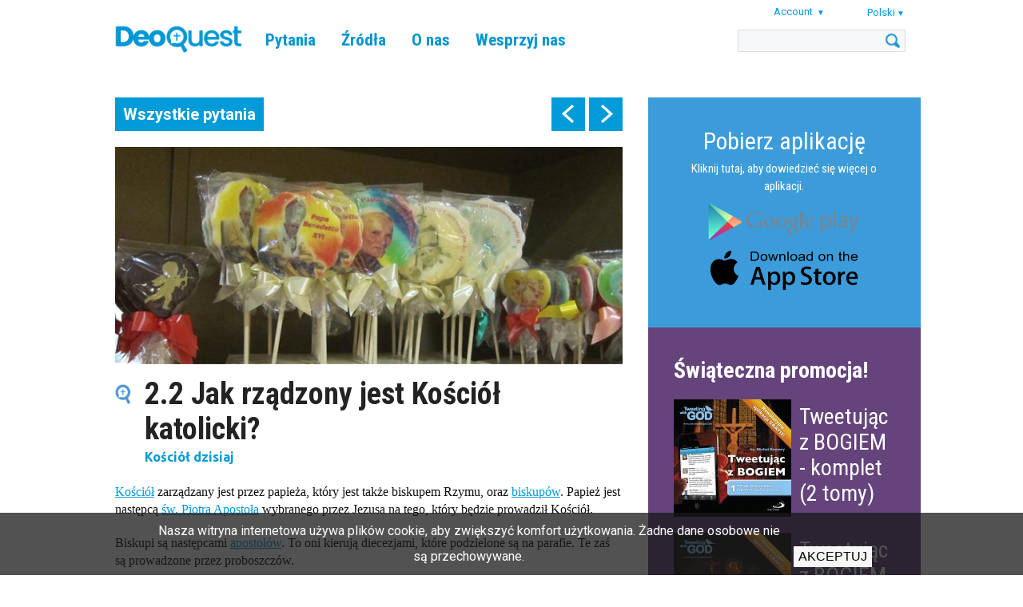

--- FILE ---
content_type: text/html; charset=UTF-8
request_url: https://www.tweetingwithgod.com/pl/content/22-jak-zarzadzany-jest-kosciol
body_size: 49657
content:

<!DOCTYPE html>
<html lang="pl" dir="ltr" prefix="content: http://purl.org/rss/1.0/modules/content/  dc: http://purl.org/dc/terms/  foaf: http://xmlns.com/foaf/0.1/  og: http://ogp.me/ns#  rdfs: http://www.w3.org/2000/01/rdf-schema#  schema: http://schema.org/  sioc: http://rdfs.org/sioc/ns#  sioct: http://rdfs.org/sioc/types#  skos: http://www.w3.org/2004/02/skos/core#  xsd: http://www.w3.org/2001/XMLSchema# ">
  <head>
    <meta name="apple-itunes-app" content="app-id=939530303">
    <meta charset="utf-8" />
<meta name="Generator" content="Drupal 9 (https://www.drupal.org)" />
<meta name="MobileOptimized" content="width" />
<meta name="HandheldFriendly" content="true" />
<meta name="viewport" content="width=device-width, initial-scale=1.0" />
<title>2.2 Jak rządzony jest Kościół katolicki? | DeoQuest</title>
<link rel="icon" href="/themes/custom/deoquest/images/favicon_0.png" type="image/png" />
<link rel="alternate" hreflang="en" href="https://www.tweetingwithgod.com/en/content/22-how-church-governed" />
<link rel="alternate" hreflang="ar" href="https://www.tweetingwithgod.com/ar/content/202-kyf-tudar-alknyst" />
<link rel="alternate" hreflang="cs" href="https://www.tweetingwithgod.com/cs/content/22-kdo-vede-cirkev" />
<link rel="alternate" hreflang="de" href="https://www.tweetingwithgod.com/de/content/22-wie-wird-die-kirche-geleitet" />
<link rel="alternate" hreflang="es" href="https://www.tweetingwithgod.com/es/content/22-como-se-gobierna-la-iglesia" />
<link rel="alternate" hreflang="fr" href="https://www.tweetingwithgod.com/fr/content/22-comment-leglise-est-elle-gouvernee" />
<link rel="alternate" hreflang="hr" href="https://www.tweetingwithgod.com/hr/content/22-kako-se-upravlja-crkvom" />
<link rel="alternate" hreflang="it" href="https://www.tweetingwithgod.com/it/content/22-come-governata-la-chiesa" />
<link rel="alternate" hreflang="lt" href="https://www.tweetingwithgod.com/lt/content/22-kaip-valdoma-baznycia" />
<link rel="alternate" hreflang="nl" href="https://www.tweetingwithgod.com/nl/content/22-hoe-wordt-de-kerk-bestuurd" />
<link rel="alternate" hreflang="pl" href="https://www.tweetingwithgod.com/pl/content/22-jak-zarzadzany-jest-kosciol" />
<link rel="alternate" hreflang="pt-pt" href="https://www.tweetingwithgod.com/pt/content/22-como-e-que-igreja-e-governada" />
<link rel="alternate" hreflang="ro" href="https://www.tweetingwithgod.com/ro/content/22-cum-se-conduce-biserica" />
<link rel="alternate" hreflang="sq" href="https://www.tweetingwithgod.com/sq/content/202-si-drejtohet-kisha" />
<link rel="alternate" hreflang="sk" href="https://www.tweetingwithgod.com/sk/content/22-kto-riadi-cirkev" />
<link rel="alternate" hreflang="tl" href="https://www.tweetingwithgod.com/tl/content/202-paano-pinamumunuan-ang-simbahan" />
<link rel="alternate" hreflang="vi" href="https://www.tweetingwithgod.com/vi/content/202-hoi-thanh-duoc-dieu-hanh-nhu-nao" />
<link rel="alternate" hreflang="uk" href="https://www.tweetingwithgod.com/uk/content/202-yak-vidbuvayetsya-upravlinnya-tserkvoyu" />
<link rel="alternate" hreflang="de-at" href="https://www.tweetingwithgod.com/de-at/content/202-wie-wird-die-katholische-kirche-geleitet" />
<link rel="alternate" hreflang="nl-be" href="https://www.tweetingwithgod.com/nl-be/content/202-hoe-wordt-de-katholieke-kerk-bestuurd" />
<link rel="alternate" hreflang="fr-be" href="https://www.tweetingwithgod.com/fr-be/content/202-comment-leglise-catholique-est-elle-administree" />
<link rel="alternate" hreflang="it-it" href="https://www.tweetingwithgod.com/it-it/content/202-come-viene-governata-la-chiesa-cattolica" />
<link rel="alternate" hreflang="nl-nl" href="https://www.tweetingwithgod.com/nl-nl/content/202-hoe-wordt-de-katholieke-kerk-bestuurd" />
<link rel="alternate" hreflang="en-gb" href="https://www.tweetingwithgod.com/en-gb/content/202-22-how-catholic-church-governed" />
<link rel="alternate" hreflang="uk-ua" href="https://www.tweetingwithgod.com/uk-ua/node/451" />
<link rel="canonical" href="https://www.tweetingwithgod.com/pl/content/22-jak-zarzadzany-jest-kosciol" />
<link rel="shortlink" href="https://www.tweetingwithgod.com/pl/node/451" />

    <title>2.02 Jak rządzony jest Kościół katolicki? | DeoQuest</title>
    <link rel="stylesheet" media="all" href="/sites/default/files/css/css_EjmQ9oJ-R3yl3adzxGlr7SZQFcrQaOCHQRXByGO-vm0.css" />
<link rel="stylesheet" media="all" href="//fonts.googleapis.com/css2?family=Roboto+Condensed:ital,wght@0,400;0,700;1,400;1,700&amp;family=Roboto:ital,wght@0,400;0,500;0,700;1,400;1,500;1,700&amp;family=Ubuntu+Condensed&amp;family=Ubuntu:ital,wght@0,400;0,500;0,700;1,400;1,500;1,700&amp;display=swap" />
<link rel="stylesheet" media="all" href="/sites/default/files/css/css_vsu-NPxbMr_TinVnQEMl0MJjGej9tPPvNwac5xnUwrA.css" />

    <!-- Google tag (gtag.js) -->
    <script async src="https://www.googletagmanager.com/gtag/js?id=G-L30W567G16"></script>
    <script>
      window.dataLayer = window.dataLayer || [];
      function gtag(){dataLayer.push(arguments);}
      gtag('js', new Date());
      gtag('config', 'G-L30W567G16');
    </script>
    
  </head>
  <body class="path--node body-sidebars-second alias--content-22-jak-zarzadzany-jest-kosciol nodetype--tweet_page logged-out not-front page-node-type-tweet-page">
    <div id="skip">
      <a class="visually-hidden focusable skip-link" href="#content">
        Skip to content
      </a>
    </div>
    
      <div class="dialog-off-canvas-main-canvas" data-off-canvas-main-canvas>
    <div  class="page-standard" id="page">

  <!-- ______________________ HEADER _______________________ -->
  <header id="header">
    <div class="cog--mq mq-header" style="direction: ltr; text-align: left;">
              <div id="header-region">
            <div class="region region-header">
    <div id="block-deoquest-branding" class="site-branding block block-system block-system-branding-block">
  
    
              <a href="/pl" title="Strona główna" rel="home" class="logo">
            <img src="/themes/custom/deoquest/images/logo.png" alt="Strona główna"/>
        </a>
        </div>

<nav role="navigation" aria-labelledby="block-deoquest-main-menu" id="block-deoquest-main-menu" class="block block-menu navigation block-system-menublock menu--main">
    
            
  <h2 class="visually-hidden" id="block-deoquest-main-menu">Main navigation</h2>
  


        
              <ul class="menu">
                  <li class="is-leaf">
          <a href="/pl/tweets" data-drupal-link-system-path="node/13163">Pytania</a>
                  </li>
              <li class="expanded">
          <a href="/pl/content/ksiazka" data-drupal-link-system-path="node/2596">Źródła</a>
                                    <ul class="menu">
                  <li class="is-leaf">
          <a href="/pl/content/ksiazka" data-drupal-link-system-path="node/2596">Książka</a>
                  </li>
              <li class="is-leaf">
          <a href="/pl/content/aplikacja" data-drupal-link-system-path="node/1626">Aplikacja</a>
                  </li>
          </ul>
  
                  </li>
              <li class="expanded">
          <a href="/pl/content/o-autorze" data-drupal-link-system-path="node/51">O nas</a>
                                    <ul class="menu">
                  <li class="is-leaf">
          <a href="/pl/content/o-autorze" data-drupal-link-system-path="node/51">Autor</a>
                  </li>
              <li class="is-leaf">
          <a href="/pl/content/zespol-twgod" data-drupal-link-system-path="node/376">Zespół</a>
                  </li>
              <li class="is-leaf">
          <a href="/pl/content/o-twgod" data-drupal-link-system-path="node/371">Tweetując z BOGIEM</a>
                  </li>
              <li class="is-leaf">
          <a href="/pl/content/faq-najczesciej-zadawane-pytania" data-drupal-link-system-path="node/366">FAQ</a>
                  </li>
              <li class="is-leaf">
          <a href="/pl/content/kontakt" data-drupal-link-system-path="node/13165">Kontakt</a>
                  </li>
          </ul>
  
                  </li>
              <li class="expanded">
          <a href="/pl/content/wesprzyj-nas" data-drupal-link-system-path="node/361">Wesprzyj nas</a>
                                    <ul class="menu">
                  <li class="is-leaf">
          <a href="/pl/content/wesprzyj-nas" data-drupal-link-system-path="node/361">Darowizna</a>
                  </li>
              <li class="is-leaf">
          <a href="/pl/content/modlitwa" data-drupal-link-system-path="node/8031">Modlitwa</a>
                  </li>
              <li class="is-leaf">
          <a href="/pl/content/wolontariat" data-drupal-link-system-path="node/9121">Wolontariat</a>
                  </li>
          </ul>
  
                  </li>
          </ul>
  


  </nav>
<div id="block-user-account-menu" class="block block-nice-menus block-nice-menus-block">
  
    
      
              <ul class="nice-menu nice-menu-account nice-menu-down menu">
                  <li class="menuparent">
          <span>Account</span>
                                    <ul class="menu">
                  <li>
          <a href="/pl/user/register" data-drupal-link-system-path="user/register">Register</a>
                  </li>
              <li>
          <a href="/pl/user/login?current=/pl/content/22-jak-zarzadzany-jest-kosciol" data-drupal-link-system-path="user/login">Zaloguj</a>
                  </li>
          </ul>
  
                  </li>
          </ul>
  



  </div>
<div id="block-deoquest-dropdown-language" class="block block-dropdown-language block-dropdown-languagelanguage-interface">
  
    
        <div class="dropbutton-wrapper"><div class="dropbutton-widget"><span class="current-language"><span class="key lang-tgl">pl</span><span class="name lang-tgl">Polski</span></span><ul class="dropdown-language-item"><li class="en"><a href="/en/content/22-how-church-governed" class="language-link" hreflang="en"><span class="name">English</span><span class="key">en</span></a></li><li class="ar"><a href="/ar/content/202-kyf-tudar-alknyst" class="language-link" title="Arabic" hreflang="ar"><span class="name">العربية</span><span class="key">ar</span></a></li><li class="cs"><a href="/cs/content/22-kdo-vede-cirkev" class="language-link" hreflang="cs"><span class="name">Čeština</span><span class="key">cs</span></a></li><li class="de"><a href="/de/content/22-wie-wird-die-kirche-geleitet" class="language-link" hreflang="de"><span class="name">Deutsch</span><span class="key">de</span></a></li><li class="es"><a href="/es/content/22-como-se-gobierna-la-iglesia" class="language-link" hreflang="es"><span class="name">Español</span><span class="key">es</span></a></li><li class="fr"><a href="/fr/content/22-comment-leglise-est-elle-gouvernee" class="language-link" hreflang="fr"><span class="name">Français</span><span class="key">fr</span></a></li><li class="hr"><a href="/hr/content/22-kako-se-upravlja-crkvom" class="language-link" hreflang="hr"><span class="name">Hrvatski</span><span class="key">hr</span></a></li><li class="it"><a href="/it/content/22-come-governata-la-chiesa" class="language-link" hreflang="it"><span class="name">Italiano</span><span class="key">it</span></a></li><li class="lt"><a href="/lt/content/22-kaip-valdoma-baznycia" class="language-link" hreflang="lt"><span class="name">Lietuvių</span><span class="key">lt</span></a></li><li class="nl"><a href="/nl/content/22-hoe-wordt-de-kerk-bestuurd" class="language-link" hreflang="nl"><span class="name">Nederlands</span><span class="key">nl</span></a></li><li class="pt-pt"><a href="/pt/content/22-como-e-que-igreja-e-governada" class="language-link" title="Português" hreflang="pt-pt">Português</a></li><li class="ro"><a href="/ro/content/22-cum-se-conduce-biserica" class="language-link" hreflang="ro"><span class="name">Română</span><span class="key">ro</span></a></li><li class="sq"><a href="/sq/content/202-si-drejtohet-kisha" class="language-link" title="Albanian" hreflang="sq"><span class="name">Shqip</span><span class="key">sq</span></a></li><li class="sk"><a href="/sk/content/22-kto-riadi-cirkev" class="language-link" hreflang="sk"><span class="name">Slovenčina</span><span class="key">sk</span></a></li><li class="tl"><a href="/tl/content/202-paano-pinamumunuan-ang-simbahan" class="language-link" hreflang="tl"><span class="name">Tagalog</span><span class="key">tl</span></a></li><li class="vi"><a href="/vi/content/202-hoi-thanh-duoc-dieu-hanh-nhu-nao" class="language-link" title="Vietnamese" hreflang="vi"><span class="name">Tiếng Việt</span><span class="key">vi</span></a></li><li class="uk"><a href="/uk/content/202-yak-vidbuvayetsya-upravlinnya-tserkvoyu" class="language-link" title="Ukrainian" hreflang="uk"><span class="name">Українська</span><span class="key">uk</span></a></li></ul></div></div>
  </div>
<div class="search-opener"></div>
<div class="search-block-form block block-search block-search-form-block" data-drupal-selector="search-block-form" id="block-deoquest-search" role="search">
  
    
      <div class="inner-search">
      <form action="/pl/search/node" method="get" id="search-block-form" accept-charset="UTF-8">
  <div class="js-form-item form-item js-form-type-search form-type-search js-form-item-keys form-item-keys form-no-label">
      <label for="edit-keys" class="visually-hidden">Szukaj</label>
        <input title="Wprowadź słowa, które mają zostać wyszukane." data-drupal-selector="edit-keys" type="custom-search" id="edit-keys" name="keys" value="" size="15" maxlength="128" class="form-search" />

        </div>
<div data-drupal-selector="edit-actions" class="form-actions js-form-wrapper form-wrapper" id="edit-actions--2"><input data-drupal-selector="edit-submit" type="submit" id="edit-submit--2" value="Szukaj" class="button js-form-submit form-submit" />
</div>

</form>

    </div>
  </div>

<div class="mobile-menu-opener"></div>
<nav role="navigation" aria-labelledby="block-deoquest-main-navigation-mobile" id="block-deoquest-main-navigation-mobile" class="block block-menu navigation block-system-menublock menu--main">
      
        
              <ul class="menu">
                  <li class="is-leaf">
          <a href="/pl/tweets" data-drupal-link-system-path="node/13163">Pytania</a>
                  </li>
              <li class="expanded">
          <a href="/pl/content/ksiazka" data-drupal-link-system-path="node/2596">Źródła</a>
                                    <ul class="menu">
                  <li class="is-leaf">
          <a href="/pl/content/ksiazka" data-drupal-link-system-path="node/2596">Książka</a>
                  </li>
              <li class="is-leaf">
          <a href="/pl/content/aplikacja" data-drupal-link-system-path="node/1626">Aplikacja</a>
                  </li>
              <li class="is-leaf">
          <a href="/pl/node/13164" data-drupal-link-system-path="node/13164">CMC app</a>
                  </li>
              <li class="is-leaf">
          <a href="/pl/faithcourse" data-drupal-link-system-path="node/13201">Faith Course</a>
                  </li>
          </ul>
  
                  </li>
              <li class="expanded">
          <a href="/pl/content/o-autorze" data-drupal-link-system-path="node/51">O nas</a>
                                    <ul class="menu">
                  <li class="is-leaf">
          <a href="/pl/content/o-autorze" data-drupal-link-system-path="node/51">Autor</a>
                  </li>
              <li class="is-leaf">
          <a href="/pl/content/zespol-twgod" data-drupal-link-system-path="node/376">Zespół</a>
                  </li>
              <li class="is-leaf">
          <a href="/pl/content/o-twgod" data-drupal-link-system-path="node/371">Tweetując z BOGIEM</a>
                  </li>
              <li class="is-leaf">
          <a href="/pl/content/faq-najczesciej-zadawane-pytania" data-drupal-link-system-path="node/366">FAQ</a>
                  </li>
              <li class="is-leaf">
          <a href="/pl/content/kontakt" data-drupal-link-system-path="node/13165">Kontakt</a>
                  </li>
          </ul>
  
                  </li>
              <li class="expanded">
          <a href="/pl/content/wesprzyj-nas" data-drupal-link-system-path="node/361">Wesprzyj nas</a>
                                    <ul class="menu">
                  <li class="is-leaf">
          <a href="/pl/content/wesprzyj-nas" data-drupal-link-system-path="node/361">Darowizna</a>
                  </li>
              <li class="is-leaf">
          <a href="/pl/content/modlitwa" data-drupal-link-system-path="node/8031">Modlitwa</a>
                  </li>
              <li class="is-leaf">
          <a href="/pl/content/wolontariat" data-drupal-link-system-path="node/9121">Wolontariat</a>
                  </li>
          </ul>
  
                  </li>
          </ul>
  


  </nav>

  </div>

        </div>
          </div>
  </header>
  <!-- /header -->

  <div id="header-placeholder"></div>

  <!-- ______________________ Pre content _______________________ -->
      <div class="clearfix pre-content" id="pre-content">
      <div class="cog--mq mq-precontent">
          <div class="region region-pre-content">
    <div data-drupal-messages-fallback class="hidden"></div>

  </div>

      </div>
    </div>
  
  <!-- ______________________ MAIN _______________________ -->

  <div class="clearfix" id="main">
    <div class="cog--mq mq-main">

            <!-- /sidebar-first -->

      <section id="content">

        
        
        <div id="content-area">
            <div class="region region-content">
    <div id="block-deoquest-tweet-pager" class="block block-mxt-core block-tweet-pager-block">
  
    
      <div class="clearfix tweet-navigation turns-sticky" data-stickydummyid="tweet-navigation--dummy">
  <div class="tweet-navigation-inner-wrapper">
    <a href="/pl/tweets" class="all-tweets">Wszystkie pytania</a>
    <div class="tweet-navigation--arrows">
      <span class="tweet-navigation-item freepager-previous">
        <a href="/pl/content/21-czym-jest-kosciol-kto-jest-w-kosciele" hreflang="pl">prev</a>
        <div class="preview"><span class="preview--prevnext">Poprzedni:</span><span class="preview--title">2.1 Czym jest Kościół? Kto jest w Kościele?</div>
      </span>
      <span class="tweet-navigation-item freepager-next">
        <a href="/pl/content/23-czym-jest-stolica-apostolska" hreflang="pl">next</a>
        <div class="preview"><span class="preview--prevnext">Następny:</span><span class="preview--title">2.3 Czym jest Stolica Apostolska?</div>
      </span>
    </div>
  </div>
</div>

<section id="tweet-navigation--dummy" class="sticky-dummy"> </section>

  </div>
<div id="block-deoquest-content" class="block block-system block-system-main-block">
  
    
      <div class="node node--type-tweet-page node--view-mode-full ds-1col clearfix">

  

  
            <div class="field field--name-field-image field--type-image field--label-hidden field__item">  <img loading="lazy" src="/sites/default/files/styles/tweet_full/public/q2_02.jpg?h=8d18dd59&amp;itok=hKgvajvr" width="700" height="300" alt="" typeof="foaf:Image" />


</div>
      
  <h1>
  2.2 Jak rządzony jest Kościół katolicki?
</h1>


            <div class="field field--name-field-subject field--type-entity-reference field--label-hidden field__item">Kościół dzisiaj</div>
      
            <div class="field field--name-body field--type-text-with-summary field--label-hidden field__item"><p><a href="/pl/content/211-jakie-byly-poczatki-kosciola-po-co-jezus-ustanowil-kosciol">Kościół</a> zarządzany jest przez papieża, który jest także biskupem Rzymu, oraz <a href="/pl/content/221-jak-zorganizowany-byl-wczesny-kosciol">biskupów</a>. Papież jest następcą <a href="/pl/content/217-czy-papiez-jest-nastepca-sw-piotra">św. Piotra Apostoła</a> wybranego przez Jezusa na tego, który będzie prowadził Kościół.</p>

<p>Biskupi są następcami <a href="/pl/content/215-kim-byli-apostolowie-kim-sa-ich-nastepcy">apostołów</a>. To oni kierują diecezjami, które podzielone są na parafie. Te zaś są prowadzone przez proboszczów.</p>

<div style="text-align:right;">
<p> </p>
</div>
<div class="button-buy-the-book clearfix">
        <a href="/pl/content/zamow-ksiazke-po-polsku" class="btn">Read more in the book</a>
        </div></div>
            <div  class="tweetbox">
        
                  Kościołem zarządzają papież i biskupi stojący na czele poszczególnych diecezji. Diecezje dzielą się na parafie zarządzane przez proboszczów.
      
  
    </div>


  <div class="field field--name-field-references-to-text field--type-entity-reference-revisions field--label-above">
    <div class="field__label">Z mądrości Kościoła</div>
          <div class='field__items'>
              <div class="field__item"><div class="paragraph paragraph--type-references-to-text paragraph--view-mode-default ds-1col clearfix">

  

      
                          <h3  class="field-name-field-reference-heading" >
      Dlaczego Chrystus ustanowił hierarchię w Kościele?</h3>
      
  


            <div class="field field--name-field-reference-body field--type-text-long field--label-hidden field__item"><p>Celem pasterzowania w Jego imieniu Ludowi Bożemu, Chrystus ustanowił w swoim Kościele hierarchię i wyposażył ją w świętą władzę. Tworzą ją święci szafarze: biskupi, prezbiterzy, diakoni. Dzięki sakramentowi kapłaństwa biskupi i prezbiterzy działają, w wykonywaniu swej posługi, w imieniu i w osobie Chrystusa Głowy; diakoni służą Ludowi Bożemu poprzez diakonię (służbę) słowu, liturgii i miłości. [KKKK 179]</p></div>
      

</div>

</div>
          <div class="field__item"><div class="paragraph paragraph--type-references-to-text paragraph--view-mode-default ds-1col clearfix">

  

      
                          <h3  class="field-name-field-reference-heading" >
      W jaki sposób urzeczywistnia się charakter kolegialny w posłudze kościelnej?</h3>
      
  


            <div class="field field--name-field-reference-body field--type-text-long field--label-hidden field__item"><p>Na przykładzie dwunastu Apostołów, razem wybranych i razem posłanych przez Chrystusa, jedność członków hierarchii kościelnej służy komunii wszystkich wiernych. Każdy biskup pełni swą posługę, jako członek Kolegium Biskupiego, w komunii z Papieżem, i wspólnie z nim podziela troskę o Kościół powszechny. Kapłani zaś pełnią swoją posługę w ramach prezbiterium Kościoła partykularnego (diecezji) w łączności i pod kierunkiem swego biskupa. [KKKK 180]</p></div>
      

</div>

</div>
          <div class="field__item"><div class="paragraph paragraph--type-references-to-text paragraph--view-mode-default ds-1col clearfix">

  

      
                          <h3  class="field-name-field-reference-heading" >
      Dlaczego posługa kościelna posiada także charakter osobowy?</h3>
      
  


            <div class="field field--name-field-reference-body field--type-text-long field--label-hidden field__item"><p>Posługa kościelna posiada także charakter osobowy, ponieważ na mocy sakramentu święceń każdy ponosi osobistą odpowiedzialność przed Chrystusem, który go posyła. [KKKK 181]</p></div>
      

</div>

</div>
          <div class="field__item"><div class="paragraph paragraph--type-references-to-text paragraph--view-mode-default ds-1col clearfix">

  

      
                          <h3  class="field-name-field-reference-heading" >
      Dlaczego Kościół nie jest organizacją demokratyczną?</h3>
      
  


            <div class="field field--name-field-reference-body field--type-text-long field--label-hidden field__item"><p>Zasada demokracji brzmi: wszelka władza pochodzi od ludu. W Kościele jednak wszelka władza pochodzi od Chrystusa. Dlatego Kościół ma strukturę hierarchiczną. Jednocześnie Chrystus nadał jej kolegialną strukturę. Wymiar hierarchiczny w Kościele wynika z tego, że sam Chrystus działa w Kościele poprzez osoby mające święcenia, które za łaską Bożą czynią lub dają to, czego same z siebie nie byłyby w stanie uczynić lub dać, tzn. kiedy w imieniu Chrystusa sprawują sakramenty i nauczają pełnią Jego władzy. Wymiar kolegialny polega na tym, że całość wiary powierzona została wspólnocie dwunastu apostołów, których następcy pod przewodnictwem urzędu Piotrowego kierują Kościołem. Właśnie z powodu tej zasady kolegialności nieodzowne są w Kościele sobory. Również w innych gremiach kościelnych, na synodach i w radach, mogą przynosić owoc wielorakie dary Ducha Świętego i powszechny wymiar Kościoła. [Youcat 140]</p></div>
      

</div>

</div>
          <div class="field__item"><div class="paragraph paragraph--type-references-to-text paragraph--view-mode-default ds-1col clearfix">

  

      
                          <h3  class="field-name-field-reference-heading" >
      Jakie jest zadanie Kolegium Biskupów?</h3>
      
  


            <div class="field field--name-field-reference-body field--type-text-long field--label-hidden field__item"><p>Kolegium Biskupów, zawsze w łączności z Papieżem, posiada również najwyższą i pełną władzę nad całym Kościołem. [KKKK 183]</p></div>
      

</div>

</div>
          <div class="field__item"><div class="paragraph paragraph--type-references-to-text paragraph--view-mode-default ds-1col clearfix">

  

      
                          <h3  class="field-name-field-reference-heading" >
      W jaki sposób biskupi wypełniają swoją misję nauczania?</h3>
      
  


            <div class="field field--name-field-reference-body field--type-text-long field--label-hidden field__item"><p>Biskupi, w łączności z Papieżem, jako autentyczni świadkowie wiary apostolskiej, wyposażeni we władzę Chrystusa, mają obowiązek przepowiadania Ewangelii wszystkim w sposób wierny i autorytatywny. Przez nadprzyrodzony zmysł wiary Lud Boży trwa niezachwianie w wierze pod przewodnictwem żywego Urzędu Nauczycielskiego Kościoła. [KKKK 184]</p></div>
      

</div>

</div>
          <div class="field__item"><div class="paragraph paragraph--type-references-to-text paragraph--view-mode-default ds-1col clearfix">

  

      
                          <h3  class="field-name-field-reference-heading" >
      Kiedy przysługuje nieomylność Urzędowi Nauczycielskiemu Kościoła?</h3>
      
  


            <div class="field field--name-field-reference-body field--type-text-long field--label-hidden field__item"><p>Nieomylność przysługuje Biskupowi Rzymu, jako najwyższemu pasterzowi i nauczycielowi Kościoła, lub Kolegium Biskupów w łączności z Papieżem, zgromadzonym na soborze powszechnym, gdy ogłaszają definitywnym aktem naukę dotyczącą wiary lub moralności, a także gdy Papież i biskupi, sprawując najwyższy Urząd Nauczycielski, przedkładają do wierzenia prawdy jako objawione przez Boga. Takie orzeczenia każdy wierny powinien przyjąć posłuszeństwem wiary. [KKKK 185]</p></div>
      

</div>

</div>
          <div class="field__item"><div class="paragraph paragraph--type-references-to-text paragraph--view-mode-default ds-1col clearfix">

  

      
                          <h3  class="field-name-field-reference-heading" >
      W jaki sposób biskupi wykonują misję uświęcania?</h3>
      
  


            <div class="field field--name-field-reference-body field--type-text-long field--label-hidden field__item"><p>Biskupi uświęcają Kościół, rozdzielając łaskę Chrystusa, przez posługę słowa i sakramentów, w szczególności przez sprawowanie Eucharystii, a także przez swoją modlitwę, swoim przykładem i przez swoją pracę. [KKKK 186]</p></div>
      

</div>

</div>
          <div class="field__item"><div class="paragraph paragraph--type-references-to-text paragraph--view-mode-default ds-1col clearfix">

  

      
                          <h3  class="field-name-field-reference-heading" >
      W jaki sposób biskupi wykonują funkcję rządzenia?</h3>
      
  


            <div class="field field--name-field-reference-body field--type-text-long field--label-hidden field__item"><p>Do każdego biskupa, jako członka Kolegium Biskupiego, należy troska o wszystkie Kościoły partykularne i cały Kościół, wspólnie z innymi biskupami zjednoczonymi wokół Papieża. Władza, którą biskup osobiście sprawuje w powierzonym mu Kościele partykularnym, jest własna, zwyczajna i bezpośrednia, wykonywana jest w imieniu Chrystusa, Dobrego Pasterza, w jedności z całym Kościołem i pod przewodnictwem następcy Piotra. [KKKK 187]</p></div>
      

</div>

</div>
          <div class="field__item"><div class="paragraph paragraph--type-references-to-text paragraph--view-mode-default ds-1col clearfix">

  

      
                          <h3  class="field-name-field-reference-heading" >
      Czy biskupi mogą postępować i nauczać wbrew papieżowi, czy papież może postępować i nauczać wbrew biskupom?</h3>
      
  


            <div class="field field--name-field-reference-body field--type-text-long field--label-hidden field__item"><p>Biskupi nie mogą postępować i nauczać wbrew papieżowi, lecz wyłącznie w łączności z nim. Papież natomiast w jasno określonych przypadkach może podjąć decyzję bez zgody biskupów. Jednakże w swoich decyzjach papież jest związany wiarą Kościoła. Istnieje coś takiego jak nadprzyrodzony zmysł wiary Kościoła. Jest to sprawiane przez Ducha Świętego powszechnie istniejące zasadnicze przekonanie w kwestiach wiary, w pewnej mierze zdrowy rozsądek Kościoła, zatem trwanie „w tej samej nauce, w tym samym znaczeniu i w tej samej myśli” (św. Wincentyz Lerynu). [Youcat 142]</p></div>
      

</div>

</div>
              </div>
      </div>

      <div class="field field--name-field-references-to-church-fathe field--type-entity-reference-revisions field--label-above field__items">
          </div>
  
      <div class="field field--name-field-references-to-the-popes field--type-entity-reference-revisions field--label-above field__items">
          </div>
  
            <div class="field field--name-dynamic-block-fieldnode-tweet-page-related-pages- field--type-ds field--label-hidden field__item"><div class="block block-views block-views-blocktwg-related-pages-block-related-tweets">
  
      <h2>Powiązane pytania</h2>
    
      <div class="views-element-container"><div class="view view-twg-related-pages view-id-twg_related_pages view-display-id-block_related_tweets js-view-dom-id-2d579f3bd9a9860c37bcfcd2aea249c5232d3bd6d08f7b9b0361e8811ed84462">
  
    
      
      <div class="view-content">
          <div class="views-row">
    <div class="node node--type-tweet-page node--view-mode-teaser ds-1col clearfix">

  

  
            <div class="field field--name-field-image field--type-image field--label-hidden field__item">  <a href="/pl/content/210-co-oznaczaja-te-wszystkie-kolory-kto-jest-kim" hreflang="pl"><img loading="lazy" src="/sites/default/files/styles/tweet_related_teaser/public/q2_10.jpg?itok=id0FHauE" width="700" height="400" alt="" typeof="foaf:Image" />

</a>
</div>
      
<div  class="float-next-to-image">
      
            <div class="field field--name-node-title field--type-ds field--label-hidden field__item"><h2>
  <a href="/pl/content/210-co-oznaczaja-te-wszystkie-kolory-kto-jest-kim" hreflang="pl">2.10 Co oznaczają te wszystkie kolory? Kto jest kim?</a>
</h2>
</div>
      
            <div class="field field--name-field-subject field--type-entity-reference field--label-hidden field__item">Kościół dzisiaj</div>
      
  </div>


</div>


  </div>
    <div class="views-row">
    <div class="node node--type-tweet-page node--view-mode-teaser ds-1col clearfix">

  

  
            <div class="field field--name-field-image field--type-image field--label-hidden field__item">  <a href="/pl/content/29-jakie-sa-rodzaje-zakonow" hreflang="pl"><img loading="lazy" src="/sites/default/files/styles/tweet_related_teaser/public/q2_09.jpg?itok=WZ1O4Y4C" width="700" height="400" alt="" typeof="foaf:Image" />

</a>
</div>
      
<div  class="float-next-to-image">
      
            <div class="field field--name-node-title field--type-ds field--label-hidden field__item"><h2>
  <a href="/pl/content/29-jakie-sa-rodzaje-zakonow" hreflang="pl">2.9 Jakie są rodzaje zakonów?</a>
</h2>
</div>
      
            <div class="field field--name-field-subject field--type-entity-reference field--label-hidden field__item">Kościół dzisiaj</div>
      
  </div>


</div>


  </div>
    <div class="views-row views-row-last">
    <div class="node node--type-tweet-page node--view-mode-teaser ds-1col clearfix">

  

  
            <div class="field field--name-field-image field--type-image field--label-hidden field__item">  <a href="/pl/content/28-kim-jest-nuncjusz" hreflang="pl"><img loading="lazy" src="/sites/default/files/styles/tweet_related_teaser/public/q2_08.jpg?itok=WTHjTkK6" width="700" height="400" alt="" typeof="foaf:Image" />

</a>
</div>
      
<div  class="float-next-to-image">
      
            <div class="field field--name-node-title field--type-ds field--label-hidden field__item"><h2>
  <a href="/pl/content/28-kim-jest-nuncjusz" hreflang="pl">2.8 Kim jest nuncjusz?</a>
</h2>
</div>
      
            <div class="field field--name-field-subject field--type-entity-reference field--label-hidden field__item">Kościół dzisiaj</div>
      
  </div>


</div>


  </div>

    </div>
  
          </div>
</div>

  </div>
</div>
      

</div>


  </div>

  </div>

        </div>

        

      </section>
      <!-- /content-inner /content -->

              <aside class="sidebar-second sidebars" id="sidebar-second">
            <div class="region region-sidebar-second">
    <div id="block-deoquest-download-app" class="block--type--bottom-block block block-block-content block-block-content364a024f-dc5a-4b30-bc6f-b92f19432972 font-white bg-blue-slogan no-image">
            


      <div class="holder">
      
              <a href="/pl/app" class="text-content top">
                                        <h3></h3>
                                
            <div class="field field--name-field-bottom-block-body field--type-text-long field--label-hidden field__item"><div style="text-align:center;">
<div style="color: #FFF; font-size: 30px; padding-bottom: 10px;">Pobierz aplikację</div>

<p style="color:#FFF"><a href="/pl/app" style="color:#FFF; text-decoration: none&quot;">Kliknij tutaj, aby dowiedzieć się więcej o aplikacji.</a></p>
</div>
<style type="text/css">
<!--/*--><![CDATA[/* ><!--*/
.wraptocenter {
  width: 200px ;
  margin-left: auto ;
  margin-right: auto ;
}

/*--><!]]>*/
</style><div class="wraptocenter">
<p><a href="https://play.google.com/store/apps/details?id=com.twg.app"><img align="middle" alt="" class="media-image attr__typeof__foaf:Image img__fid__1726 img__view_mode__large attr__format__large attr__field_file_image_alt_text[nl][0][value]__ attr__field_file_image_title_text[nl][0][value]__" img="" src="/sites/default/files/app_google_play_2.png?itok=TtfMvNHw" style="float: middle;" typeof="foam:Image" /></a></p>

<p><a href="https://apps.apple.com/us/app/tweeting-with-god/id939530303?ign-mpt=uo%3D4"><img alt="" class="media-image attr__typeof__foaf:Image img__fid__1721 img__view_mode__large attr__format__large attr__field_file_image_alt_text[nl][0][value]__ attr__field_file_image_title_text[nl][0][value]__" src="/sites/default/files/app_app_store_2.png?itok=1ZHdbSpl" typeof="foaf:Image" /></a></p>
</div>
</div>
      
                  </a>

            </div>
      </div>

<div id="block-deoquest-order-block" class="block--type--order-block block block-block-content block-block-content669116ef-2c07-4cbc-b5ef-d0820308be30">

  
      <h2>Świąteczna promocja!</h2>
    

          <div class="clearfix book-order-item">
      <figure class="order-book-image">
          
            <div class="field field--name-field-image-1 field--type-image field--label-hidden field__item">  <a href="http://www.edycja.pl/index.php?main_page=advanced_search_result&amp;search_in_virtual=0&amp;search_in_description=1&amp;keyword=Tweetuj%C4%85c%20z%20Bogiem&amp;x=0&amp;y=0"><img loading="lazy" src="/sites/default/files/styles/shop_image/public/2024-06/Polish_Boook1.jpg?itok=_Lnwlx-d" width="147" height="147" alt="" typeof="Image" /></a></div>
      
      </figure>
      <h3><a href="http://www.edycja.pl/index.php?main_page=advanced_search_result&amp;search_in_virtual=0&amp;search_in_description=1&amp;keyword=Tweetując+z+Bogiem&amp;x=0&amp;y=0">Tweetując z BOGIEM - komplet      (2 tomy)</a></h3>
      <figure class="order-button">
        <a href="http://www.edycja.pl/index.php?main_page=advanced_search_result&amp;search_in_virtual=0&amp;search_in_description=1&amp;keyword=Tweetując+z+Bogiem&amp;x=0&amp;y=0"></a>
      </figure>
    </div>
    
                <div class="clearfix book-order-item">
        <figure class="order-book-image">
          
            <div class="field field--name-field-image-2 field--type-image field--label-hidden field__item">  <a href="http://www.edycja.pl/produkty/ksiazki/dla-mlodziezy/tweetujac-z-bogiem-tom-1-i-tom-2-komplet"><img loading="lazy" src="/sites/default/files/styles/shop_image/public/2024-06/Polish_Book2.jpg?itok=_NfSs18V" width="147" height="147" alt="" typeof="Image" /></a></div>
      
        </figure>
        <h3><a href="http://www.edycja.pl/produkty/ksiazki/dla-mlodziezy/tweetujac-z-bogiem-tom-1-i-tom-2-komplet">Tweetując z BOGIEM - komplet      (2 tomy)</a></h3>
        <figure class="order-button">
          <a href="http://www.edycja.pl/produkty/ksiazki/dla-mlodziezy/tweetujac-z-bogiem-tom-1-i-tom-2-komplet"></a>
        </figure>
      </div>
          
  </div>
<div id="block-deoquest-order-other-languages" class="block--type--bottom-block block block-block-content block-block-contentdc9061f0-7126-4e29-bee7-25a67ce3d633 font-white bg-light-purple contains-image">
            


      <div class="holder">
      
            <div class="field field--name-field-image field--type-image field--label-hidden field__item">  <img loading="lazy" src="/sites/default/files/styles/block_background/public/2025-07/lightpurple.png?itok=n32QTaPY" width="768" height="539" alt="" typeof="foaf:Image" />


</div>
      
              <div class="text-content top">
                                <h3></h3>
                          
            <div class="field field--name-field-bottom-block-body field--type-text-long field--label-hidden field__item"><div style="text-align:center;width:100%;">
<div style="color: #000; font-size: 30px; padding-bottom: 15px;"><a href="/pl/node/4036" style="color: #000; text-decoration: none; display: block; padding: 5px; ">Zamów w innych językach</a></div>

<div style="text-align:center;">
<p style="color:#747474"><a href="/pl/node/4036" style="color:#747474; text-decoration: none&quot;">Kliknij tutaj aby zamówić książkę w innych językach.</a></p>
</div>
</div>
</div>
      
                </div>
            </div>
      </div>

  </div>

        </aside>
            <!-- /sidebar-first -->

    </div>
    <!-- /cog--mq -->
  </div>
  <!-- /main -->

  <!-- ______________________ Post content _______________________ -->

  
  <!-- ______________________ BOTTOM BLOCKS _______________________ -->

      <div id="bottom-blocks">
      <div class="cog--mq mq-bottom-blocks">
          <div class="region region-bottom-blocks">
    <div id="block-deoquest-book-site-and-app" class="block--type--bottom-block block block-block-content block-block-contentaa7a12ba-04cf-469e-9884-429c18b3814d font-black bg-light-blue contains-image">
            


      <div class="holder">
      
            <div class="field field--name-field-image field--type-image field--label-hidden field__item">  <img loading="lazy" src="/sites/default/files/styles/block_background/public/2020-12/img_5954c.jpg?itok=bqX2vaEJ" width="768" height="539" alt="" typeof="foaf:Image" />


</div>
      
              <a href="/pl/content/zespol-twgod" class="text-content top">
                                        <h3>Witamy w #TwGOD</h3>
                                
            <div class="field field--name-field-bottom-block-body field--type-text-long field--label-hidden field__item"><h2><span>Zespół #TwGOD pracuje nad tym, aby ta strona była jeszcze piękniejsza!</span></h2></div>
      
                  </a>

            </div>
      </div>
<div id="block-deoquest-bottom-video-block" class="block--type--basic block block-block-content block-block-content05f53275-8a85-4869-84db-b86586ab4dbe">

  
    

  
    <div class="iframe-container">
      <iframe width="560" height="315" src="https://www.youtube.com/embed/wjk9xdZT854?si=3oOhvmDXrltGlZcD" title="YouTube video player" frameborder="0" allow="accelerometer; autoplay; clipboard-write; encrypted-media; gyroscope; picture-in-picture; web-share" referrerpolicy="strict-origin-when-cross-origin" allowfullscreen></iframe>
    </div>
  </div>
<div id="block-deoquest-papal-blessing" class="block--type--bottom-block block block-block-content block-block-content5a3cf533-dffa-43e6-9e08-d2a30aa68188 font-white bg-blue-slogan contains-image">
            


      <div class="holder">
      
            <div class="field field--name-field-image field--type-image field--label-hidden field__item">  <img loading="lazy" src="/sites/default/files/styles/block_background/public/2020-08/twgod_pope_receives_leeg_0.png?itok=CMstWWpZ" width="768" height="539" alt="" typeof="foaf:Image" />


</div>
      
              <a href="/pl/content/papiez-franciszek-uznal-twgod-bardzo-wazny" class="text-content top">
                                        <h3>Papież błogosławi #TwGOD!</h3>
                                
                  </a>

            </div>
      </div>

  </div>

      </div>
    </div>
  
  <!-- ______________________ FOOTER MENU _______________________ -->

      <div id="footer-menu">
      <div class="cog--mq mq-footer-menu">
          <div class="region region-footer-menu">
    
<nav role="navigation" aria-labelledby="block-deoquest-footer-menu" id="block-deoquest-footer-menu" class="block block-menu navigation block-system-menublock menu--footer">
    
      
  <h2 id="block-deoquest-footer-menu">Footer menu</h2>
  


        
              <ul class="menu">
                  <li>
          <a href="/pl/content/privacy-statement-jp2-stichting" data-drupal-link-system-path="node/7911">Oświadczenie o ochronie prywatności</a>
                  </li>
              <li>
          <a href="/pl/content/wesprzyj-nas" class="donate" target="_self" data-drupal-link-system-path="node/361">Wesprzyj Tweetując z Bogiem</a>
                  </li>
          </ul>
  


  </nav>

  </div>

      </div>
    </div>
  
  <!-- ______________________ FOOTER _______________________ -->

      <footer id="footer">
      <div class="cog--mq mq-footer">
          <div class="region region-footer">
    <div id="block-deoquest-footer-block" class="block--type--footer-block block block-block-content block-block-contenta2976e62-c9b1-4d7d-afca-c95f6037e9d1">

  
    

      
            <div class="field field--name-field-footer-body field--type-text-long field--label-hidden field__item"><p>Skontaktuj się z nami poprzez naszą <a href="pl/content/kontakt">stronę</a> lub media społecznościowe:</p></div>
      
    <div class="footer-social">

              <a href="https://www.snapchat.com/add/tweetingwithgod" class="snapchat">Snapchat</a>
      
              <a href="https://www.instagram.com/tweetingwithgod/" class="instagram">Instagram</a>
      
              <a href="http://www.facebook.com/TweetingWithGod" class="facebook">Facebook</a>
      
              <a href="https://twitter.com/TwGOD_en" class="twitter">Twitter</a>
      
              <a href="http://www.youtube.com/tweetingwithgod" class="youtube">Youtube</a>
          </div>
  </div>

  </div>

      </div>
    </footer>
  
</div>
<!-- /page -->

  </div>

    
    <script type="application/json" data-drupal-selector="drupal-settings-json">{"path":{"baseUrl":"\/","scriptPath":null,"pathPrefix":"pl\/","currentPath":"node\/451","currentPathIsAdmin":false,"isFront":false,"currentLanguage":"pl"},"pluralDelimiter":"\u0003","suppressDeprecationErrors":true,"eu_cookie_compliance":{"cookie_policy_version":"1.0.0","popup_enabled":true,"popup_agreed_enabled":false,"popup_hide_agreed":false,"popup_clicking_confirmation":false,"popup_scrolling_confirmation":false,"popup_html_info":"\u003Cdiv aria-labelledby=\u0022popup-text\u0022  class=\u0022eu-cookie-compliance-banner eu-cookie-compliance-banner-info eu-cookie-compliance-banner--opt-in\u0022\u003E\n  \u003Cdiv class=\u0022popup-content info eu-cookie-compliance-content\u0022\u003E\n        \u003Cdiv id=\u0022popup-text\u0022 class=\u0022eu-cookie-compliance-message\u0022 role=\u0022document\u0022\u003E\n      \u003Cp\u003ENasza witryna internetowa u\u017cywa plik\u00f3w cookie, aby zwi\u0119kszy\u0107 komfort u\u017cytkowania. \u017badne dane osobowe nie s\u0105 przechowywane.\u003C\/p\u003E\n          \u003C\/div\u003E\n\n    \n    \u003Cdiv id=\u0022popup-buttons\u0022 class=\u0022eu-cookie-compliance-buttons\u0022\u003E\n            \u003Cbutton type=\u0022button\u0022 class=\u0022agree-button eu-cookie-compliance-secondary-button\u0022\u003EAkceptuj\u003C\/button\u003E\n              \u003Cbutton type=\u0022button\u0022 class=\u0022decline-button eu-cookie-compliance-default-button\u0022\u003ENo, thanks\u003C\/button\u003E\n          \u003C\/div\u003E\n  \u003C\/div\u003E\n\u003C\/div\u003E","use_mobile_message":false,"mobile_popup_html_info":"\u003Cdiv aria-labelledby=\u0022popup-text\u0022  class=\u0022eu-cookie-compliance-banner eu-cookie-compliance-banner-info eu-cookie-compliance-banner--opt-in\u0022\u003E\n  \u003Cdiv class=\u0022popup-content info eu-cookie-compliance-content\u0022\u003E\n        \u003Cdiv id=\u0022popup-text\u0022 class=\u0022eu-cookie-compliance-message\u0022 role=\u0022document\u0022\u003E\n      \n          \u003C\/div\u003E\n\n    \n    \u003Cdiv id=\u0022popup-buttons\u0022 class=\u0022eu-cookie-compliance-buttons\u0022\u003E\n            \u003Cbutton type=\u0022button\u0022 class=\u0022agree-button eu-cookie-compliance-secondary-button\u0022\u003EAkceptuj\u003C\/button\u003E\n              \u003Cbutton type=\u0022button\u0022 class=\u0022decline-button eu-cookie-compliance-default-button\u0022\u003ENo, thanks\u003C\/button\u003E\n          \u003C\/div\u003E\n  \u003C\/div\u003E\n\u003C\/div\u003E","mobile_breakpoint":768,"popup_html_agreed":false,"popup_use_bare_css":true,"popup_height":"auto","popup_width":"100%","popup_delay":1000,"popup_link":"\/pl","popup_link_new_window":true,"popup_position":false,"fixed_top_position":true,"popup_language":"pl","store_consent":false,"better_support_for_screen_readers":false,"cookie_name":"","reload_page":false,"domain":"","domain_all_sites":false,"popup_eu_only":false,"popup_eu_only_js":false,"cookie_lifetime":100,"cookie_session":0,"set_cookie_session_zero_on_disagree":0,"disagree_do_not_show_popup":false,"method":"opt_in","automatic_cookies_removal":true,"allowed_cookies":"","withdraw_markup":"\u003Cbutton type=\u0022button\u0022 class=\u0022eu-cookie-withdraw-tab\u0022\u003E\u003C\/button\u003E\n\u003Cdiv aria-labelledby=\u0022popup-text\u0022 class=\u0022eu-cookie-withdraw-banner\u0022\u003E\n  \u003Cdiv class=\u0022popup-content info eu-cookie-compliance-content\u0022\u003E\n    \u003Cdiv id=\u0022popup-text\u0022 class=\u0022eu-cookie-compliance-message\u0022 role=\u0022document\u0022\u003E\n      \u003Cp\u003E\u00a0\u003C\/p\u003E\u003Cp\u003E\u00a0\u003C\/p\u003E\n    \u003C\/div\u003E\n    \u003Cdiv id=\u0022popup-buttons\u0022 class=\u0022eu-cookie-compliance-buttons\u0022\u003E\n      \u003Cbutton type=\u0022button\u0022 class=\u0022eu-cookie-withdraw-button \u0022\u003EWithdraw consent\u003C\/button\u003E\n    \u003C\/div\u003E\n  \u003C\/div\u003E\n\u003C\/div\u003E","withdraw_enabled":false,"reload_options":0,"reload_routes_list":"","withdraw_button_on_info_popup":false,"cookie_categories":[],"cookie_categories_details":[],"enable_save_preferences_button":true,"cookie_value_disagreed":"0","cookie_value_agreed_show_thank_you":"1","cookie_value_agreed":"2","containing_element":"body","settings_tab_enabled":false,"olivero_primary_button_classes":"","olivero_secondary_button_classes":"","close_button_action":"close_banner","open_by_default":true,"modules_allow_popup":true,"hide_the_banner":false,"geoip_match":true},"statistics":{"data":{"nid":"451"},"url":"\/core\/modules\/statistics\/statistics.php"},"field_group":{"html_element":{"mode":"teaser","context":"view","settings":{"classes":"float-next-to-image","id":"","element":"div","show_label":false,"label_element":"h3","label_element_classes":"","attributes":"","effect":"none","speed":"fast"}}},"ajaxTrustedUrl":{"\/pl\/search\/node":true},"nice_menus_options":{"delay":800,"speed":"slow"},"user":{"uid":0,"permissionsHash":"510d44b700222ecd9cab3b876baa2b9af055347b7bcf754669e3ea56fb724cd0"}}</script>
<script src="/sites/default/files/js/js_Ma3heI8uElV-LdO_JoHxOQmhssXin0KnVuxBM5Api20.js"></script>
<script src="/modules/contrib/eu_cookie_compliance/js/eu_cookie_compliance.min.js?v=9.5.4" defer></script>
<script src="/sites/default/files/js/js_k4s9YHX1nAQKZnGbZ08EAArlDSNIttB6evBRV6nD57M.js"></script>

  </body>
</html>